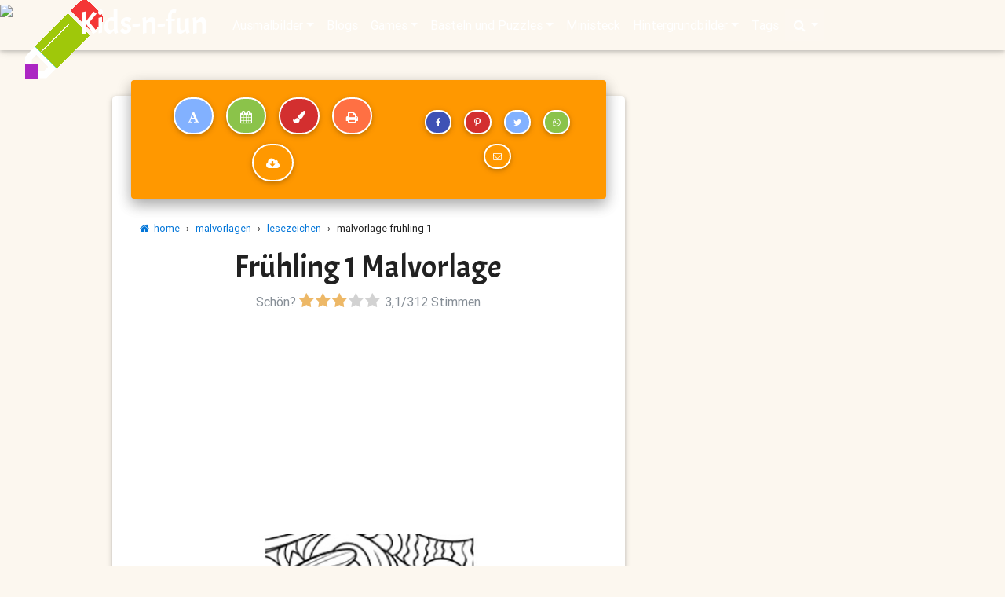

--- FILE ---
content_type: text/html; charset=utf-8
request_url: https://www.kids-n-fun.de/ausmalbild/lesezeichen/27224/fr%C3%BChling-1
body_size: 10132
content:


<!DOCTYPE html>

<html lang="de">
<head><!-- Google tag (gtag.js) -->
<script async src="https://www.googletagmanager.com/gtag/js?id=G-3M8N5ZVKSH"></script>
<script>
  window.dataLayer = window.dataLayer || [];
  function gtag(){dataLayer.push(arguments);}
  gtag('js', new Date());

  gtag('config', 'G-3M8N5ZVKSH');
</script>

        <!-- Google Tag Manager 
        <script>(function (w, d, s, l, i) {
                w[l] = w[l] || []; w[l].push({
                    'gtm.start':
                    new Date().getTime(), event: 'gtm.js'
                }); var f = d.getElementsByTagName(s)[0],
                    j = d.createElement(s), dl = l != 'dataLayer' ? '&l=' + l : ''; j.async = true; j.src =
                        'https://www.googletagmanager.com/gtm.js?id=' + i + dl; f.parentNode.insertBefore(j, f);
            })(window, document, 'script', 'dataLayer', 'GTM-TS5LGQ');</script>
        End Google Tag Manager -->
    <title>
	
        Kids-n-fun.de
        | Malvorlage Lesezeichen Fr&#252;hling 1
</title><meta name="content-language" content="de-DE" /><meta name="country" content="DE" /><meta name="language" scheme="rfc1766" content="de-DE" /><meta name="format-detection" content="telephone=no" /><meta charset="utf-8" /><meta name="viewport" content="width=device-width, initial-scale=1, shrink-to-fit=no" /><meta http-equiv="x-ua-compatible" content="ie=edge" />

    <!-- Prefetch -->
    <link rel="dns-prefetch" href="//fonts.googleapis.com" /><link rel="dns-prefetch" href="//www.google-analytics.com" /><link rel="dns-prefetch" href="//ajax.googleapis.com" /><link rel="dns-prefetch" href="//pagead2.googlesyndication.com" />


    <!-- Font Awesome local -->
    <link href="/css/font-awesome-4.7.0/css/font-awesome.min.css" rel="stylesheet" /><link rel="stylesheet" href="https://fonts.googleapis.com/css?family=Acme" />
    <!-- Bootstrap core CSS local -->
    <link href="/css/bootstrap.min.css?versie=1.0.0.0" rel="stylesheet" />
    <!-- Material Design Bootstrap local -->
    <link href="/css/mdb.min.css?versie=1.0.0.0" rel="stylesheet" />
    <!-- Barrarting local -->
    <link rel="stylesheet" href="/css/barrating/fontawesome-stars.css?versie=1.0.0.0" />
    <!-- Your custom styles (optional) -->
    <link href="/css/style.min.css?versie=1.0.9.3" rel="stylesheet" media="screen" /><link href="/css/ads.css?versie=1.0.0.10" rel="stylesheet" media="screen" /><link href="/css/print.css?versie=1.0.6.0" rel="stylesheet" media="print" /><link rel="icon" type="image/png" href="/img/icon/favicon-96x96.png" />
        <script type="text/javascript">
            try {
                (function () {
                    var afterPrint = function () {
                        ga('send', 'event', 'Print Intent from master', document.location.pathname); //for Universal GA
                    };
                    if (window.matchMedia) {
                        var mediaQueryList = window.matchMedia('print');
                        mediaQueryList.addListener(function (mql) {
                            if (!mql.matches)
                                afterPrint();
                        });
                    }
                    window.onafterprint = afterPrint;
                }());
            } catch (e) { }
        </script>

    
<script type="application/ld+json">{
"@context": "https://schema.org/",
"@type": "CreativeWorkSeries",
"name": "lesezeichen ausmalbilder",
"aggregateRating": {
	"@type": "AggregateRating",
	"ratingValue": "3.1",
	"bestRating": "5",
	"ratingCount": "312"
	    }
}</script>
<script>
  function removeGooglePrivacyOverlayOnce() {
    document.querySelectorAll('*').forEach(node => {
      if (node.shadowRoot) {
        const el = node.shadowRoot.querySelector('[aria-label*="Privacy"], [role="dialog"], div');
        if (el) {
          el.remove(); // Of el.style.display = 'none';
          console.log('🧹 Google overlay verwijderd voor print');
        }
      }
    });
  }

  function setupTemporaryObserverAndCleanUp(callbackAfterClean = null) {
    // Herhaal verwijdering een paar keer met interval
    let count = 0;
    const max = 5;
    const interval = setInterval(() => {
      removeGooglePrivacyOverlayOnce();
      count++;
      if (count >= max) {
        clearInterval(interval);
        if (callbackAfterClean) callbackAfterClean();
      }
    }, 100);

    // Extra vangnet via observer
    const observer = new MutationObserver(() => {
      removeGooglePrivacyOverlayOnce();
    });

    observer.observe(document.body, { childList: true, subtree: true });

    // Stop observer na 1 seconde
    setTimeout(() => observer.disconnect(), 1000);
  }

  // Printversie: onderschep window.print()
  const originalPrint = window.print;
  window.print = function () {
    console.log('🖨 Print intercepted – overlay wordt eerst verwijderd');
    setupTemporaryObserverAndCleanUp(() => {
      // Wacht heel even (browser moet DOM rustiger vinden)
      setTimeout(() => {
        console.log('✅ Overlay weg – print start nu');
        originalPrint.call(window);
      }, 200); // pas printen na overlay-verwijdering
    });
  };

  // Ook bij native print via browsermenu
  window.addEventListener('beforeprint', () => {
    setupTemporaryObserverAndCleanUp(); // geen delay, want print is al onderweg
  });
</script>

<meta property="og:site_name" content="Kids-n-Fun" /><meta property="og:title" content="Kids-n-Fun | Malvorlage Lesezeichen Frühling 1" /><meta property="og:type" content="article" /><meta property="og:description" content="Malvorlage Lesezeichen Frühling 1. Bei Kids-n-Fun finden Sie immer zuerst die neuesten und schönsten Malvorlagen!" /><meta property="og:url" content="https://www.kids-n-fun.de/ausmalbild/lesezeichen/27224/fr%C3%BChling-1" /><meta property="og:image" content="http://www.kids-n-fun.de/kleurplaatjes/boekenleggers/lente-1.jpg" /><meta property="og:image:width" content="300" /><meta property="og:image:height" content="400" /><meta property="twitter:card" content="summary" /><meta name="description" content="Malvorlage Frühling 1 auf Kids-n-Fun.de.  Bei Kids-n-Fun finden Sie immer zuerst die schönsten Malvorlagen!" /><link rel="canonical" href="https://www.kids-n-fun.de/ausmalbild/lesezeichen/27224/fr%c3%bchling-1" /></head>
<body onbeforeprint="noprintAds()">
    <form method="post" action="./frühling-1" id="form1">
<div class="aspNetHidden">
<input type="hidden" name="__VIEWSTATE" id="__VIEWSTATE" value="b1EHkRfCniqpBsz/YVxERA1MnlscCT2gdXOJgVdsWFfWT1XP2ccaq0DyhuATCFSDVqb3trwuusylqeKs+zlFXqlu9gugR4m/Z4mKPgXWy9I=" />
</div>

<script type="text/javascript">
//<![CDATA[
var theForm = document.forms['form1'];
if (!theForm) {
    theForm = document.form1;
}
function __doPostBack(eventTarget, eventArgument) {
    if (!theForm.onsubmit || (theForm.onsubmit() != false)) {
        theForm.__EVENTTARGET.value = eventTarget;
        theForm.__EVENTARGUMENT.value = eventArgument;
        theForm.submit();
    }
}
//]]>
</script>


<script src="/WebResource.axd?d=pynGkmcFUV13He1Qd6_TZGcTT0k0Tk4NHkBQ8WcX1OqVCVAmpoLtBcPgPl06-SsRbSCs0HsUG5Tu96Eh7F5SFw2&amp;t=638942282805310136" type="text/javascript"></script>

<div class="aspNetHidden">

	<input type="hidden" name="__VIEWSTATEGENERATOR" id="__VIEWSTATEGENERATOR" value="59FEC28B" />
	<input type="hidden" name="__SCROLLPOSITIONX" id="__SCROLLPOSITIONX" value="0" />
	<input type="hidden" name="__SCROLLPOSITIONY" id="__SCROLLPOSITIONY" value="0" />
	<input type="hidden" name="__EVENTTARGET" id="__EVENTTARGET" value="" />
	<input type="hidden" name="__EVENTARGUMENT" id="__EVENTARGUMENT" value="" />
	<input type="hidden" name="__EVENTVALIDATION" id="__EVENTVALIDATION" value="FlBeC1S1YklfZU328webqK/rlrX9g59Bzv0UXJyItJX07Z/PqCui1u1ePppNf2qJLDfBxA1QlomuNPSOP7Os6Z20crf93mJUiKunu5eH6ernLFd1B2poG+3I/kF56mmsi2Tv9+cxv2b1Q7dUfJEPsXKXRI0qUzNHLGxejqktVabgj4A2glmAF0BDSUdR68X3Dx709uFpX29ECCJ4JgdkRlh2zVAQ+rcJUco6MyOl9oxNHKz9lJx5FUA5wzV5GvZ4" />
</div>
        <!-- Google Tag Manager (noscript) 
        <noscript>
            <iframe src="https://www.googletagmanager.com/ns.html?id=GTM-TS5LGQ"
                height="0" width="0" style="display: none; visibility: hidden"></iframe>
        </noscript>
        End Google Tag Manager (noscript) -->
        <header>

            <!--Navbar-->
            <nav class="navbar navbar-expand-lg navbar-dark fixed-top scrolling-navbar ">
                <div class="container">
                    <a class="navbar-brand" href="/">Kids-n-fun</a>
                    <button class="navbar-toggler" type="button" data-toggle="collapse" data-target="#navbarSupportedContent" aria-controls="navbarSupportedContent"
                        aria-expanded="false" aria-label="Toggle navigation">
                        <span class="navbar-toggler-icon"></span>
                    </button>
                    <div class="collapse navbar-collapse" id="navbarSupportedContent">
                        <ul class="navbar-nav mr-auto strong"><li class="nav-item dropdown "><a class="nav-link dropdown-toggle" id="navbarDropdownMenuLink" data-toggle="dropdown" aria-haspopup="true" aria-expanded="false">Ausmalbilder</a><div class="dropdown-menu dropdown-warning" aria-labelledby="navbarDropdownMenuLink"><a class="dropdown-item"  href="/ausmalbilder"><i class='fa fa-pencil'></i> Ausmalbilder start</a><div class="dropdown-divider"></div><a class="dropdown-item"  href="/ausmalbilder/neue-malvorlagen"><i class='fa fa-star'></i> Neue Ausmalbilder</a><a class="dropdown-item"  href="/ausmalbilder/beliebteste-malvorlagen"><i class='fa fa-heart'></i> Beliebteste Ausmalbilder</a><a class="dropdown-item"  href="/ausmalbilder/alphabetisch"><i class='fa fa-sort-alpha-asc'></i> Alphabetisch</a><a class="dropdown-item"  href="/ausmalbilder/online-malvorlagen"><i class='fa fa-paint-brush'></i> Online Ausmalbilder</a><a class="dropdown-item"  href="/malbücher"><i class='fa fa-file-image-o'></i> Malbücher</a><div class="dropdown-divider"></div><a class="dropdown-item"  href="/content/so-erstellen-persönliche-kalender"><i class='fa fa-wrench'></i> So erstellen persönliche Kalender</a><a class="dropdown-item"  href="/content/so-erstellen-persönliche-malvorlage"><i class='fa fa-wrench'></i> So erstellen persönliche Malvorlage</a></div></li><li class="nav-item " ><a class="nav-link" href="/blogs">Blogs</a></li><li class="nav-item dropdown "><a class="nav-link dropdown-toggle" id="navbarDropdownMenuLink" data-toggle="dropdown" aria-haspopup="true" aria-expanded="false">Games</a><div class="dropdown-menu dropdown-warning" aria-labelledby="navbarDropdownMenuLink"><a class="dropdown-item"  href="/games"><i class='fa fa-pencil'></i> Games start</a><div class="dropdown-divider"></div><a class="dropdown-item"  href="/games/neue-games"><i class='fa fa-star'></i> Neue games</a></div></li><li class="nav-item dropdown "><a class="nav-link dropdown-toggle" id="navbarDropdownMenuLink" data-toggle="dropdown" aria-haspopup="true" aria-expanded="false">Basteln und Puzzles</a><div class="dropdown-menu dropdown-warning" aria-labelledby="navbarDropdownMenuLink"><a class="dropdown-item"  href="/bastelnundpuzzles/basteln"><i class='fa fa-scissors'></i> Basteln</a><a class="dropdown-item"  href="/bastelnundpuzzles/puzzles"><i class='fa fa-puzzle-piece'></i> Puzzles</a><div class="dropdown-divider"></div><a class="dropdown-item"  href="/bastelnundpuzzles/binäres-puzzles"><i class='fa fa-puzzle-piece'></i> Binäres puzzles</a><a class="dropdown-item"  href="/bastelnundpuzzles/memory"><i class='fa fa-th'></i> Memory</a><a class="dropdown-item"  href="/bastelnundpuzzles/schiebepuzzles"><i class='fa fa-arrows'></i> Schiebepuzzles</a><a class="dropdown-item"  href="/bastelnundpuzzles/sudokus"><i class='fa fa-puzzle-piece'></i> Sudoku</a></div></li><li class="nav-item " ><a class="nav-link" href="/ministeck">Ministeck</a></li><li class="nav-item dropdown "><a class="nav-link dropdown-toggle" id="navbarDropdownMenuLink" data-toggle="dropdown" aria-haspopup="true" aria-expanded="false">Hintergrundbilder</a><div class="dropdown-menu dropdown-warning" aria-labelledby="navbarDropdownMenuLink"><a class="dropdown-item"  href="/hintergrundbilder"><i class='fa fa-desktop'></i> Hintergrundbilder start</a><div class="dropdown-divider"></div><a class="dropdown-item"  href="/hintergrundbilder-pc"><i class='fa fa-desktop'></i> Desktop/PC Hintergrundbilder</a><a class="dropdown-item"  href="/hintergrundbilder/neue-hintergrundbilder"><i class='fa fa-star'></i> Neue Hintergrundbilder</a><a class="dropdown-item"  href="/hintergrundbilder/beliebteste-hintergrundbilder"><i class='fa fa-heart'></i> Beliebteste Hintergrundbilder</a><div class="dropdown-divider"></div><a class="dropdown-item"  href="/handy-hintergrundbilder"><i class='fa fa-mobile'></i> Handy Hintergrundbilder</a><a class="dropdown-item"  href="/handy-hintergrundbilder/neue-hintergrundbilder"><i class='fa fa-star'></i> Neue Handy Hintergrundbilder</a><a class="dropdown-item"  href="/handy-hintergrundbilder/beliebteste-handy-hintergrundbilder"><i class='fa fa-heart'></i> Beliebteste Handy Hintergrundbilder</a></div></li><li class="nav-item " ><a class="nav-link" href="/tags">Tags</a></li>
                        
                        <li class="nav-item dropdown active">
                            <a class="nav-link dropdown-toggle" id="navbarDropdownMenuLink" data-toggle="dropdown" aria-haspopup="true" aria-expanded="false"><i class="fa fa-search"></i></a>
                            <div class="dropdown-menu dropdown-warning" aria-labelledby="navbarDropdownMenuLink">
                                <input name="ctl00$tbSearch" type="search" id="tbSearch" class="form-control" placeholder="Search" aria-label="Search" />
                            </div>
                        </li>
                        </ul>

                    </div>
                </div>
            </nav>
            <!--/.Navbar-->
        </header>
        <a onclick="topFunction()" class="noprint" id="myBtn" title="Go to top"><i class="fa fa-arrow-circle-up" aria-hidden="true"></i></a>
        <div>
            

    <section>
        <div class="mt-xs-5 noprint">
            <img id="imgHead" src="../../../cms/ovz/type-1.jpg" style="width: 100%" />
        </div>
    </section>

    <section>
        <div id="ADS_ATF" class="text-center mb-3 block1main AdATF">
            

<div class="noprint">
    <div id="PanelGoogle">
	
        <script async src="https://pagead2.googlesyndication.com/pagead/js/adsbygoogle.js?client=ca-pub-5395272561108044"
             crossorigin="anonymous"></script>
        <!-- #NewKids3 -->
        <ins class="adsbygoogle"
             style="display:block"
             data-ad-client="ca-pub-5395272561108044"
             data-ad-slot="4413835387"
             data-ad-format="auto"
             data-full-width-responsive="true"></ins>
        <script>
             (adsbygoogle = window.adsbygoogle || []).push({});
        </script>

    
</div>
    
    
    
</div>

        </div>
    </section>

    <!--Main Layout-->
    <main class="noprint">
        <div class="container-fluid mb-5">

            <!--Grid row-->

            <!--Grid column-->

            <!--Grid row-->
            <div class="row">
                <!--Main column-->
                <!--kolombreedte wordt in de code behind gedaan obv rubriketype-->
                <div id="divItem" class="col-md-8 col-sm-12">
                    <!--Card-->
                    <div class="card card-cascade narrower">
                        <!--Card header-->
                        <div class="noprint view py-3 gradient-card-header orange mx-4 d-flex justify-content-between align-items-center">
                            
<div>
    
    
    <a id="hypToolbarTekst" title="Fügen Sie der Malvorlage Text hinzu" rel="nofollow" class="btn btn-outline-white btn-light-green bg-light-blue btn-rounded btn-large px-3" href="../../../ausmalbilder/pers%C3%B6nliche-ausmalbild-erstellen/lesezeichen/27224/fr%C3%BChling-1">
                                    <i class="fa fa-font mt-0"></i>
    </a>
    <a id="hypToolbarKalender" title="Kalender aus der Malvorlage erstellen" rel="nofollow" class="btn btn-outline-white btn-light-blue bg-light-green btn-rounded btn-large px-3" href="../../../ausmalbilder/kalender-erstellen-ausmalbilder/lesezeichen/27224/fr%C3%BChling-1">
                                    <i class="fa fa-calendar mt-0"></i>
    </a>
    <a id="hypToolbarOnline" title="Malen Sie die Malvorlage online" rel="nofollow" class="btn btn-outline-white bg-red btn-orange btn-rounded btn-large px-3" href="../../online-malen/lesezeichen/27224/fr%C3%BChling-1">
                                    <i class="fa fa-paint-brush mt-0"></i>
    </a>
    
    <a id="hypToolbarPrint" title="Drucken Sie die Malvorlage aus" class="btn btn-outline-white btn-rounded btn-purple bg-deep-orange  btn-large px-3" href="javascript:window.print();">
                                    <i class="fa fa-print mt-0"></i>
    </a>
    <a id="hypToolbarDownload" title="Lade diese Malvorlage herunter" rel="nofollow" class="btn btn-outline-white btn-rounded btn-large px-3" href="../../../handlers/download.ashx?path=boekenleggers&amp;file=lente-1.jpg&amp;dir=kleurplaatjes/">
                                    <i class="fa fa-cloud-download fa-2x mt-0"></i>
    </a>
    
    
</div>

<div>
    <a id="hypToolbarFaceBook" title="Auf Facebook teilen" class="btn btn-outline-white btn-rounded btn-sm px-2 bg-indigo btn-light-blue" href="https://www.facebook.com/sharer/sharer.php?u=https%3a%2f%2fwww.kids-n-fun.de%2fausmalbild%2flesezeichen%2f27224%2ffr%25C3%25BChling-1" target="_blank">
                                    <i class="fa fa-facebook fa-fw mt-0"></i>
    </a>
    <a id="hypToolbarPinterest" title="Auf Pinterest teilen" class="btn btn-outline-white btn-rounded bg-red btn-orange  btn-sm px-2" href="http://pinterest.com/pin/create/button/?url=https%3a%2f%2fwww.kids-n-fun.de%2fausmalbild%2flesezeichen%2f27224%2ffr%25C3%25BChling-1&amp;media=http%3a%2f%2fwww.kids-n-fun.de%2fkleurplaatjes%2fboekenleggers%2fthumb%2flente-1.jpg&amp;description=Sch%c3%b6ne+malvorlage%3a+Fr%c3%bchling+1+auf+Kids-n-Fun.de" target="_blank">
                                    <i class="fa fa-pinterest-p fa-fw mt-0"></i>
    </a>
    <a id="hypToolbarTwitter" title="Auf Twitter teilen" class="btn btn-outline-white btn-rounded btn-indigo bg-light-blue  btn-sm px-2" href="https://twitter.com/intent/tweet?text=Sch%c3%b6ne+malvorlage%3a+Fr%c3%bchling+1&amp;url=https%3a%2f%2fwww.kids-n-fun.de%2fausmalbild%2flesezeichen%2f27224%2ffr%25C3%25BChling-1" target="_blank">
                                    <i class="fa fa-twitter fa-fw mt-0"></i>
    </a>
    <a id="hypToolbarWhatsApp" title="Auf Whatsapp teilen" class="btn btn-outline-white btn-rounded btn-light-blue bg-light-green  btn-sm px-2" href="whatsapp://send?text=Schöne malvorlage: Frühling 1 https%3a%2f%2fwww.kids-n-fun.de%2fausmalbild%2flesezeichen%2f27224%2ffr%25C3%25BChling-1">
                                    <i class="fa fa-whatsapp fa-fw mt-0"></i>
    </a>
    <a id="hypToolbarEmail" title="Per E-Mail teilen" class="btn btn-outline-white btn-rounded btn-deep-orange bg-light-orange  btn-sm px-2" href="mailto:?body=Schöne malvorlage: Frühling 1 https%3a%2f%2fwww.kids-n-fun.de%2fausmalbild%2flesezeichen%2f27224%2ffr%25C3%25BChling-1&amp;subject=Fand einen schönen Link auf Kids-n-Fun.de">
                                    <i class="fa fa-envelope-o fa-fw mt-0"></i>
    </a>
</div>

                        </div>
                        <!--/Card header-->

                        <!--Card content-->
                        <div class="card-body">
                            
<div class="col-12 noprint">
    <div class="bc-icons">
        <ol class="breadcrumb white p-0">
            <li Class="breadcrumb-item"><a href="/"><i class="fa fa-home"></i>&nbsp;&nbsp;home</a></li><li Class="breadcrumb-item"><span class="mx-2">›</span><a href="/ausmalbilder">malvorlagen</a></a></li><li Class="breadcrumb-item"><span class="mx-2">›</span><a href="/ausmalbilder/lesezeichen">lesezeichen</a></a></li><li Class="breadcrumb-item"><span class="mx-2">›</span>malvorlage frühling 1</li>
        </ol>
    </div>
</div>

                            
                            <div class="text-center">
                                <h1>
                                    Frühling 1 Malvorlage</h1>
                                <input type="hidden" name="ctl00$ContentPlaceHolder1$wucRate1$hidRateRubriek" id="hidRateRubriek" value="1993" />
<input type="hidden" name="ctl00$ContentPlaceHolder1$wucRate1$hidRateRubriekNaam" id="hidRateRubriekNaam" value="Lesezeichen" />
<input type="hidden" name="ctl00$ContentPlaceHolder1$wucRate1$hidRateRubriekType" id="hidRateRubriekType" value="Ausmalbilder" />
<input type="hidden" name="ctl00$ContentPlaceHolder1$wucRate1$hidRateRating" id="hidRateRating" />
<input type="hidden" name="ctl00$ContentPlaceHolder1$wucRate1$hidRateRaters" id="hidRateRaters" />
<input type="hidden" name="ctl00$ContentPlaceHolder1$wucRate1$hidRateAvg" id="hidRateAvg" value="3" />

<div class="row ">
    <div class="col-12">
        <div class="center-block">
            <div class="input-group ">
                <div class="text-muted d-sm-none d-sm-block">
                    Schön?&nbsp;
                </div>
                <select name="ctl00$ContentPlaceHolder1$wucRate1$selRate" id="selRate" style="display: inline-block;">
	<option value="1" id="optionrate_1" title="Niet zo leuk">1</option>
	<option value="2" id="optionrate_2">2</option>
	<option selected="selected" value="3" id="optionrate_3">3</option>
	<option value="4" id="optionrate_4">4</option>
	<option value="5" id="optionrate_5">5</option>
</select>
                <div id="stem" class="text-muted">
                    &nbsp<span id="avg">3,1</span>/<span id="total">312</span>
                    Stimmen<br />
                </div>
                

            </div>
        </div>
    </div>
</div>

                                <div id="ADS_ROSMIDDLE_MEDIUM">
                                

<div class="noprint">
    <div id="PanelGoogle">
	
        <script async src="https://pagead2.googlesyndication.com/pagead/js/adsbygoogle.js?client=ca-pub-5395272561108044"
             crossorigin="anonymous"></script>
        <!-- #NewKids3 -->
        <ins class="adsbygoogle"
             style="display:block"
             data-ad-client="ca-pub-5395272561108044"
             data-ad-slot="4413835387"
             data-ad-format="auto"
             data-full-width-responsive="true"></ins>
        <script>
             (adsbygoogle = window.adsbygoogle || []).push({});
        </script>

    
</div>
    
    
    
</div>

                                </div>
                            </div>
                            <div id="divImage">
                                <img id="imgItem" class="" alt="" src="../../../kleurplaatjes/boekenleggers/lente-1.jpg" style="width: 100%" />
                            </div>
                            <a id="hypVorigItem" class="vorige-item" title="Vorige kleurplaat bekijken" onclick="ga(&#39;send&#39;, &#39;event&#39;, &#39;PreviousItem&#39;, &#39;de Lesezeichen&#39;)" href="../27228/fr%C3%BChling"><i class="fa fa-arrow-circle-left"></i></a>
                            <a id="hypVolgendItem" class="volgende-item" title="Volgende kleurplaat bekijken" onclick="ga(&#39;send&#39;, &#39;event&#39;, &#39;NextItem&#39;, &#39;de Lesezeichen&#39;)" href="../27225/fr%C3%BChling-2"><i class="fa fa-arrow-circle-right"></i></a>
                        </div>
                        <!--/.Card content-->
                    </div>
                    <!--/.Card-->
                </div>

                <!--Sidebar

                <!--kolombreedte wordt in de code behind gedaan obv rubriketype-->
                <div id="divAds" class="col-md-4 col-sm-12">

                    <div id="divGoogleAd" class="mt-3">

                        <div id="ADS_ROSMIDDLE_SKY">
                            <div id="panelAdsSky">
	
                                

<div class="noprint">
    <div id="PanelGoogle">
		
        <script async src="https://pagead2.googlesyndication.com/pagead/js/adsbygoogle.js?client=ca-pub-5395272561108044"
             crossorigin="anonymous"></script>
        <!-- #NewKids3 -->
        <ins class="adsbygoogle"
             style="display:block"
             data-ad-client="ca-pub-5395272561108044"
             data-ad-slot="4413835387"
             data-ad-format="auto"
             data-full-width-responsive="true"></ins>
        <script>
             (adsbygoogle = window.adsbygoogle || []).push({});
        </script>

    
	</div>
    
    
    
</div>

                            
</div>
                            
                        </div>
                    </div>
                    <br />
                    
                </div>
            </div>
        </div>
    </main>

    <div class="toonitem text-center align-content-center p-0 m0" style="">
        <img id="imgPrint" class="print" src="../../../kleurplaatjes/boekenleggers/lente-1.jpg" />
    </div>
    
<br />
<div class="toonitem text-center align-content-center doprint" >
    <h3 style="padding:0px;margin:0px">
        <span class="pink-text">w</span><span class="light-blue-text">w</span><span class="indigo-text">w</span><span class="purple-text">.</span><span class="orange-text">k</span><span class="green-text">i</span><span class="pink-text">d</span><span class="light-blue-text">s</span><span class="indigo-text">-</span><span class="purple-text">n</span><span class="orange-text">-</span><span class="green-text">f</span><span class="pink-text">u</span><span class="light-blue-text">n</span><span class="indigo-text">d</span><span class="purple-text">e</span></h3>
    <h3 class="blue-text" style="padding:0px;margin:0px">
        Frühling 1 Malvorlage</h3>
</div>



        </div>
        <!--Footer-->
        <footer class="page-footer orange center-on-small-only">

            <!--Footer Links-->
            <div class="container-fluid">
                <div class="row">

                    <!--First column-->
                    <div class="col-md-3">
                        <h5 class="title">
                            Nieuw op Kids-n-Fun</h5>
                        <ul><li><a href="/ausmalbilder/valentine-anime">Valentine Anime malvorlagen<a/></li><li><a href="/ausmalbilder/abstrakte-blumen">Abstrakte Blumen malvorlagen<a/></li><li><a href="/ausmalbilder/kpop-demon-hunters">KPop Demon Hunters malvorlagen<a/></li><li><a href="/ausmalbilder/hoppers">Hoppers malvorlagen<a/></li><li><a href="/movieclip/2399/trailer-hoppers-pixar">Trailer Hoppers Pixar filme<a/></li><li><a href="/ausmalbilder/frohes-neues-jahr">Frohes Neues Jahr malvorlagen<a/></li></ul>
                    </div>
                    <div class="col-md-3">
                        <h5 class="title">&nbsp;</h5>
                        <ul><li><a href="/ausmalbilder/weihnachtsgeschichte">Weihnachtsgeschichte malvorlagen</a></li><li><a href="/ausmalbilder/día-de-los-muertos">Día de los Muertos malvorlagen</a></li><li><a href="/ausmalbilder/fröhliches-halloween">Fröhliches Halloween malvorlagen</a></li><li><a href="/ausmalbilder/elio">Elio malvorlagen</a></li><li><a href="/ausmalbilder/kreuzfahrtschiffe">Kreuzfahrtschiffe malvorlagen</a></li><li><a href="/ausmalbilder/museen-weltweit">Museen weltweit malvorlagen</a></li></ul>
                    </div>
                    <!--/.First column-->
                    <!--Third column-->
                    <div class="col-md-3">
                        <h5 class="title">
                            Alles über...</h5>
                        <i>
                            Malvorlagen, Rätsel, Rezepte, alles</i>
                        <ul><li><a href="/malvorlagen-und-mehr/tags/valentinstag">Alles für Ihre Valentine<a/></li><li><a href="/malvorlagen-und-mehr/tags/alphabet">Alles rund um den Karneval<a/></li><li><a href="/malvorlagen-und-mehr/tags/frühling">Alles vom Frühling<a/></li><li><a href="/malvorlagen-und-mehr/tags/muttertag">Alles für einen schönen Muttertag<a/></li><li><a href="/malvorlagen-und-mehr/tags/sommer">Alles über den Sommer<a/></li><li><a href="/malvorlagen-und-mehr/tags/halloween">Alles über Halloween<a/></li><li><a href="/malvorlagen-und-mehr/tags/weihnachten">Everything about Christmas<a/></li></ul>
                    </div>
                    <!--/.Third column-->
                    <!--Fourth column-->
                    <div class="col-md-3">
                        <h5 class="title">
                            Nützliche Hilfsmittel</h5>
                        <ul>
                            <li>
                                <a rel="nofollow" href="../../../content/so-erstellen-pers%C3%B6nliche-kalender">So erstellen persönliche Kalender</a></li>
                            <li>
                                <a rel="nofollow" href="../../../content/so-erstellen-pers%C3%B6nliche-malvorlage">So erstellen persönliche Malvorlage</a></li>
                            <li>
                                <a rel="nofollow" href="../../../ausmalbilder/online-malvorlagen">Online Malvorlagen</a></li>
                            <li>
                                <a rel="nofollow" href="../../../suche">Suchen und finden auf Kids-n-Fun</a></li>
                        </ul>
                        <h5 class="title">&nbsp;</h5>
                        <ul>
                            <li><a href="/contact" rel="nofollow">
                                Kontakt</a></li>
                            <li>
                                <a rel="nofollow" href="../../../legal/cookie-richtlinie">Cookie Richtlinie</a></li>
                            <li>
                                <a rel="nofollow" href="../../../legal/privatsph%C3%A4re">Datenschutz</a></li>
                            <li>
                                <br />

                                
                        </ul>
                    </div>
                    <!--/.Fourth column-->
                </div>
                <div class="row">
                </div>
            </div>
            <!--/.Footer Links-->
            <!--Copyright-->
            <div class="footer-copyright">
                <div class="container-fluid">

                    <h5 class="footer-brand "><a href="https://www.kids-n-fun.nl">Kids-n-fun </a>&nbsp;</h5>
                    <span class="pr-3"><a href="https://www.kids-n-fun.nl">
                        <img src="/img/nl.png" />&nbsp;Niederländisch</a></span>
                    <a href="https://www.kids-n-fun.de">
                        <img src="/img/de.png" />&nbsp;Deutsch</a>&nbsp;&nbsp;
                    <a href="https://www.kids-n-fun.com">
                        <img src="/img/gb.png" />&nbsp;Englisch</a>&nbsp;&nbsp;
                    <a href="https://www.kids-n-fun.com">
                        <img src="/img/us.png" />&nbsp;USA</a>&nbsp;&nbsp;

                </div>
            </div>
            <!--/.Copyright-->
        </footer>
        <!--/.Footer-->
    

<script type="text/javascript">
//<![CDATA[

theForm.oldSubmit = theForm.submit;
theForm.submit = WebForm_SaveScrollPositionSubmit;

theForm.oldOnSubmit = theForm.onsubmit;
theForm.onsubmit = WebForm_SaveScrollPositionOnSubmit;
//]]>
</script>
</form>
    <!-- SCRIPTS -->
    <!-- JQuery -->
    <script type="text/javascript" src="/js/jquery-3.2.1.min.js"></script>
    <!-- Bootstrap tooltips -->
    <script type="text/javascript" src="/js/popper.min.js?versie=1.0.0.0"></script>
    <!-- Bootstrap core JavaScript -->
    <script type="text/javascript" src="/js/bootstrap.min.js?versie=1.0.0.0"></script>
    <!-- MDB core JavaScript -->
    <script type="text/javascript" src="/js/mdb.min.js?versie=1.0.0.0"></script>
    <!-- Lazyload JavaScript -->
    <script type="text/javascript" src="/js/lazyload/lazyload.min.js?versie=1.0.0.0"></script>
    <script type="text/javascript">
            lazyload();
    </script>
    <script>
            $('body').css('display', '');
            // When the user scrolls down 20px from the top of the document, show the button
            window.onscroll = function () { scrollFunction() };

            function scrollFunction() {
                if (document.body.scrollTop > 20 || document.documentElement.scrollTop > 20) {
                    document.getElementById("myBtn").style.display = "block";
                } else {
                    document.getElementById("myBtn").style.display = "none";
                }
            }

            // When the user clicks on the button, scroll to the top of the document
            function topFunction() {
                $('html, body').animate({ scrollTop: 0 }, 'fast');
                //document.body.scrollTop = 0; // For Safari
                //document.documentElement.scrollTop = 0; // For Chrome, Firefox, IE and Opera
            }
    </script>
    <!-- Plek voor javacode die na jquery geladen moet worden op verschillende pagina's -->
    
    <script src="/js/barrating/jquery.barrating.min.js"></script>
    <script src="/js/kidsrate.js"></script>





    <div class="noprint">
        
    </div>

</body>

</html>


--- FILE ---
content_type: text/html; charset=utf-8
request_url: https://www.google.com/recaptcha/api2/aframe
body_size: 267
content:
<!DOCTYPE HTML><html><head><meta http-equiv="content-type" content="text/html; charset=UTF-8"></head><body><script nonce="8Llj1JCJK5ylm-UuMZUQrQ">/** Anti-fraud and anti-abuse applications only. See google.com/recaptcha */ try{var clients={'sodar':'https://pagead2.googlesyndication.com/pagead/sodar?'};window.addEventListener("message",function(a){try{if(a.source===window.parent){var b=JSON.parse(a.data);var c=clients[b['id']];if(c){var d=document.createElement('img');d.src=c+b['params']+'&rc='+(localStorage.getItem("rc::a")?sessionStorage.getItem("rc::b"):"");window.document.body.appendChild(d);sessionStorage.setItem("rc::e",parseInt(sessionStorage.getItem("rc::e")||0)+1);localStorage.setItem("rc::h",'1770101505906');}}}catch(b){}});window.parent.postMessage("_grecaptcha_ready", "*");}catch(b){}</script></body></html>